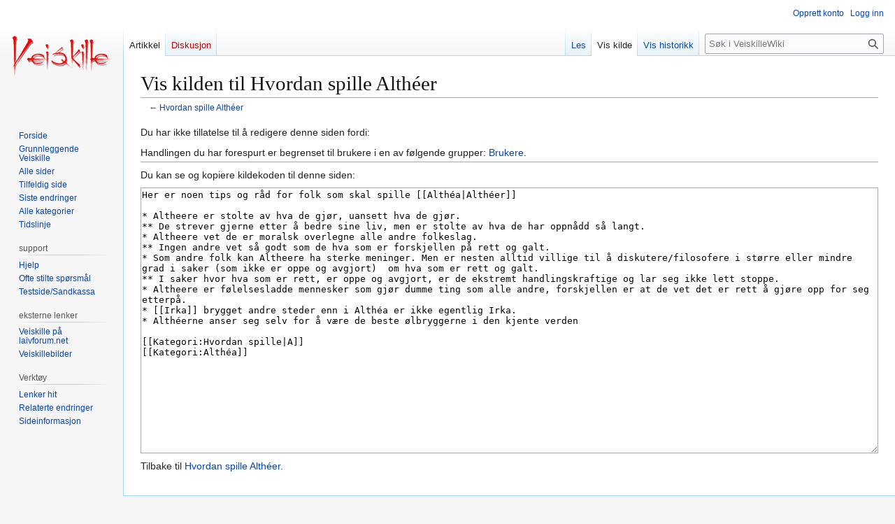

--- FILE ---
content_type: text/html; charset=UTF-8
request_url: https://veiskillewiki.laiv.org/index.php?title=Hvordan_spille_Alth%C3%A9er&action=edit
body_size: 5213
content:
<!DOCTYPE html>
<html class="client-nojs" lang="nb" dir="ltr">
<head>
<meta charset="UTF-8">
<title>Vis kilden til Hvordan spille Althéer – VeiskilleWiki</title>
<script>(function(){var className="client-js";var cookie=document.cookie.match(/(?:^|; )veiskillemwclientpreferences=([^;]+)/);if(cookie){cookie[1].split('%2C').forEach(function(pref){className=className.replace(new RegExp('(^| )'+pref.replace(/-clientpref-\w+$|[^\w-]+/g,'')+'-clientpref-\\w+( |$)'),'$1'+pref+'$2');});}document.documentElement.className=className;}());RLCONF={"wgBreakFrames":true,"wgSeparatorTransformTable":[",\t."," \t,"],"wgDigitTransformTable":["",""],"wgDefaultDateFormat":"dmy","wgMonthNames":["","januar","februar","mars","april","mai","juni","juli","august","september","oktober","november","desember"],"wgRequestId":"aXJnJpYEHz@Ra4KCroMs2gAAAGI","wgCanonicalNamespace":"","wgCanonicalSpecialPageName":false,"wgNamespaceNumber":0,"wgPageName":"Hvordan_spille_Althéer","wgTitle":"Hvordan spille Althéer","wgCurRevisionId":17173,"wgRevisionId":0,"wgArticleId":3672,"wgIsArticle":false,"wgIsRedirect":false,"wgAction":"edit","wgUserName":null,"wgUserGroups":["*"],"wgCategories":[],"wgPageViewLanguage":"nb","wgPageContentLanguage":"nb","wgPageContentModel":"wikitext","wgRelevantPageName":"Hvordan_spille_Althéer","wgRelevantArticleId":3672,"wgIsProbablyEditable":false,"wgRelevantPageIsProbablyEditable":false,"wgRestrictionEdit":[],"wgRestrictionMove":[],"wgCheckUserClientHintsHeadersJsApi":["architecture","bitness","brands","fullVersionList","mobile","model","platform","platformVersion"]};
RLSTATE={"site.styles":"ready","user.styles":"ready","user":"ready","user.options":"loading","skins.vector.styles.legacy":"ready","ext.charinsert.styles":"ready"};RLPAGEMODULES=["mediawiki.action.edit.collapsibleFooter","site","mediawiki.page.ready","skins.vector.legacy.js","ext.charinsert","ext.checkUser.clientHints"];</script>
<script>(RLQ=window.RLQ||[]).push(function(){mw.loader.impl(function(){return["user.options@12s5i",function($,jQuery,require,module){mw.user.tokens.set({"patrolToken":"+\\","watchToken":"+\\","csrfToken":"+\\"});
}];});});</script>
<link rel="stylesheet" href="/load.php?lang=nb&amp;modules=ext.charinsert.styles%7Cskins.vector.styles.legacy&amp;only=styles&amp;skin=vector">
<script async="" src="/load.php?lang=nb&amp;modules=startup&amp;only=scripts&amp;raw=1&amp;skin=vector"></script>
<meta name="ResourceLoaderDynamicStyles" content="">
<link rel="stylesheet" href="/load.php?lang=nb&amp;modules=site.styles&amp;only=styles&amp;skin=vector">
<meta name="generator" content="MediaWiki 1.44.2">
<meta name="robots" content="noindex,nofollow,max-image-preview:standard">
<meta name="format-detection" content="telephone=no">
<meta name="viewport" content="width=1120">
<link rel="icon" href="/images/favicon.ico">
<link rel="search" type="application/opensearchdescription+xml" href="/rest.php/v1/search" title="VeiskilleWiki (nb)">
<link rel="EditURI" type="application/rsd+xml" href="http://veiskillewiki.laiv.org/api.php?action=rsd">
<link rel="license" href="/VeiskilleWiki:Opphavsrett">
<link rel="alternate" type="application/atom+xml" title="VeiskilleWiki Atom-mating" href="/index.php?title=Spesial:Siste_endringer&amp;feed=atom">
</head>
<body class="skin-vector-legacy mediawiki ltr sitedir-ltr mw-hide-empty-elt ns-0 ns-subject page-Hvordan_spille_Althéer rootpage-Hvordan_spille_Althéer skin-vector action-edit"><div id="mw-page-base" class="noprint"></div>
<div id="mw-head-base" class="noprint"></div>
<div id="content" class="mw-body" role="main">
	<a id="top"></a>
	<div id="siteNotice"></div>
	<div class="mw-indicators">
	</div>
	<h1 id="firstHeading" class="firstHeading mw-first-heading">Vis kilden til Hvordan spille Althéer</h1>
	<div id="bodyContent" class="vector-body">
		
		<div id="contentSub"><div id="mw-content-subtitle">← <a href="/Hvordan_spille_Alth%C3%A9er" title="Hvordan spille Althéer">Hvordan spille Althéer</a></div></div>
		<div id="contentSub2"></div>
		
		<div id="jump-to-nav"></div>
		<a class="mw-jump-link" href="#mw-head">Hopp til navigering</a>
		<a class="mw-jump-link" href="#searchInput">Hopp til søk</a>
		<div id="mw-content-text" class="mw-body-content"><p>Du har ikke tillatelse til å redigere denne siden fordi:
</p>
<div class="permissions-errors"><div class="mw-permissionerror-badaccess-groups">Handlingen du har forespurt er begrenset til brukere i en av følgende grupper: <a href="/VeiskilleWiki:Brukere" title="VeiskilleWiki:Brukere">Brukere</a>.</div></div><hr />
<p>Du kan se og kopiere kildekoden til denne siden:
</p><textarea readonly="" accesskey="," id="wpTextbox1" cols="80" rows="25" style="" class="mw-editfont-monospace" lang="nb" dir="ltr" name="wpTextbox1">Her er noen tips og råd for folk som skal spille [[Althéa|Althéer]]

* Altheere er stolte av hva de gjør, uansett hva de gjør.
** De strever gjerne etter å bedre sine liv, men er stolte av hva de har oppnådd så langt.
* Altheere vet de er moralsk overlegne alle andre folkeslag.
** Ingen andre vet så godt som de hva som er forskjellen på rett og galt.
* Som andre folk kan Altheere ha sterke meninger. Men er nesten alltid villige til å diskutere/filosofere i større eller mindre grad i saker (som ikke er oppe og avgjort)  om hva som er rett og galt.
** I saker hvor hva som er rett, er oppe og avgjort, er de ekstremt handlingskraftige og lar seg ikke lett stoppe.
* Altheere er følelsesladde mennesker som gjør dumme ting som alle andre, forskjellen er at de vet det er rett å gjøre opp for seg etterpå.
* [[Irka]] brygget andre steder enn i Althéa er ikke egentlig Irka.
* Althéerne anser seg selv for å være de beste ølbryggerne i den kjente verden

[[Kategori:Hvordan spille|A]]
[[Kategori:Althéa]]
</textarea><div class="templatesUsed"></div><p id="mw-returnto">Tilbake til <a href="/Hvordan_spille_Alth%C3%A9er" title="Hvordan spille Althéer">Hvordan spille Althéer</a>.</p>

<div class="printfooter" data-nosnippet="">Hentet fra «<a dir="ltr" href="http://veiskillewiki.laiv.org/Hvordan_spille_Althéer">http://veiskillewiki.laiv.org/Hvordan_spille_Althéer</a>»</div></div>
		<div id="catlinks" class="catlinks catlinks-allhidden" data-mw="interface"></div>
	</div>
</div>

<div id="mw-navigation">
	<h2>Navigasjonsmeny</h2>
	<div id="mw-head">
		
<nav id="p-personal" class="mw-portlet mw-portlet-personal vector-user-menu-legacy vector-menu" aria-labelledby="p-personal-label"  >
	<h3
		id="p-personal-label"
		
		class="vector-menu-heading "
	>
		<span class="vector-menu-heading-label">Personlige verktøy</span>
	</h3>
	<div class="vector-menu-content">
		
		<ul class="vector-menu-content-list">
			
			<li id="pt-createaccount" class="mw-list-item"><a href="/index.php?title=Spesial:Opprett_konto&amp;returnto=Hvordan+spille+Alth%C3%A9er&amp;returntoquery=action%3Dedit" title="Du oppfordres til å opprette en konto og logge inn, men det er ikke obligatorisk"><span>Opprett konto</span></a></li><li id="pt-login" class="mw-list-item"><a href="/index.php?title=Spesial:Logg_inn&amp;returnto=Hvordan+spille+Alth%C3%A9er&amp;returntoquery=action%3Dedit" title="Du oppfordres til å logge inn, men det er ikke obligatorisk [o]" accesskey="o"><span>Logg inn</span></a></li>
		</ul>
		
	</div>
</nav>

		<div id="left-navigation">
			
<nav id="p-namespaces" class="mw-portlet mw-portlet-namespaces vector-menu-tabs vector-menu-tabs-legacy vector-menu" aria-labelledby="p-namespaces-label"  >
	<h3
		id="p-namespaces-label"
		
		class="vector-menu-heading "
	>
		<span class="vector-menu-heading-label">Navnerom</span>
	</h3>
	<div class="vector-menu-content">
		
		<ul class="vector-menu-content-list">
			
			<li id="ca-nstab-main" class="selected mw-list-item"><a href="/Hvordan_spille_Alth%C3%A9er" title="Vis innholdssiden [c]" accesskey="c"><span>Artikkel</span></a></li><li id="ca-talk" class="new mw-list-item"><a href="/index.php?title=Diskusjon:Hvordan_spille_Alth%C3%A9er&amp;action=edit&amp;redlink=1" rel="discussion" class="new" title="Diskusjon om innholdssiden (siden finnes ikke) [t]" accesskey="t"><span>Diskusjon</span></a></li>
		</ul>
		
	</div>
</nav>

			
<nav id="p-variants" class="mw-portlet mw-portlet-variants emptyPortlet vector-menu-dropdown vector-menu" aria-labelledby="p-variants-label"  >
	<input type="checkbox"
		id="p-variants-checkbox"
		role="button"
		aria-haspopup="true"
		data-event-name="ui.dropdown-p-variants"
		class="vector-menu-checkbox"
		aria-labelledby="p-variants-label"
	>
	<label
		id="p-variants-label"
		
		class="vector-menu-heading "
	>
		<span class="vector-menu-heading-label">norsk bokmål</span>
	</label>
	<div class="vector-menu-content">
		
		<ul class="vector-menu-content-list">
			
			
		</ul>
		
	</div>
</nav>

		</div>
		<div id="right-navigation">
			
<nav id="p-views" class="mw-portlet mw-portlet-views vector-menu-tabs vector-menu-tabs-legacy vector-menu" aria-labelledby="p-views-label"  >
	<h3
		id="p-views-label"
		
		class="vector-menu-heading "
	>
		<span class="vector-menu-heading-label">Visninger</span>
	</h3>
	<div class="vector-menu-content">
		
		<ul class="vector-menu-content-list">
			
			<li id="ca-view" class="mw-list-item"><a href="/Hvordan_spille_Alth%C3%A9er"><span>Les</span></a></li><li id="ca-viewsource" class="selected mw-list-item"><a href="/index.php?title=Hvordan_spille_Alth%C3%A9er&amp;action=edit" title="Denne siden er beskyttet.&#10;Du kan se på kildeteksten [e]" accesskey="e"><span>Vis kilde</span></a></li><li id="ca-history" class="mw-list-item"><a href="/index.php?title=Hvordan_spille_Alth%C3%A9er&amp;action=history" title="Tidligere sideversjoner av denne siden [h]" accesskey="h"><span>Vis historikk</span></a></li>
		</ul>
		
	</div>
</nav>

			
<nav id="p-cactions" class="mw-portlet mw-portlet-cactions emptyPortlet vector-menu-dropdown vector-menu" aria-labelledby="p-cactions-label"  title="Flere alternativer" >
	<input type="checkbox"
		id="p-cactions-checkbox"
		role="button"
		aria-haspopup="true"
		data-event-name="ui.dropdown-p-cactions"
		class="vector-menu-checkbox"
		aria-labelledby="p-cactions-label"
	>
	<label
		id="p-cactions-label"
		
		class="vector-menu-heading "
	>
		<span class="vector-menu-heading-label">Mer</span>
	</label>
	<div class="vector-menu-content">
		
		<ul class="vector-menu-content-list">
			
			
		</ul>
		
	</div>
</nav>

			
<div id="p-search" role="search" class="vector-search-box-vue  vector-search-box-show-thumbnail vector-search-box-auto-expand-width vector-search-box">
	<h3 >Søk</h3>
	<form action="/index.php" id="searchform" class="vector-search-box-form">
		<div id="simpleSearch"
			class="vector-search-box-inner"
			 data-search-loc="header-navigation">
			<input class="vector-search-box-input"
				 type="search" name="search" placeholder="Søk i VeiskilleWiki" aria-label="Søk i VeiskilleWiki" autocapitalize="sentences" spellcheck="false" title="Søk i VeiskilleWiki [f]" accesskey="f" id="searchInput"
			>
			<input type="hidden" name="title" value="Spesial:Søk">
			<input id="mw-searchButton"
				 class="searchButton mw-fallbackSearchButton" type="submit" name="fulltext" title="Søk etter sider som innholder denne teksten" value="Søk">
			<input id="searchButton"
				 class="searchButton" type="submit" name="go" title="Gå til en side med dette navnet om den finnes" value="Gå">
		</div>
	</form>
</div>

		</div>
	</div>
	
<div id="mw-panel" class="vector-legacy-sidebar">
	<div id="p-logo" role="banner">
		<a class="mw-wiki-logo" href="/Forside"
			title="Gå til hovedsiden"></a>
	</div>
	
<nav id="p-navigation" class="mw-portlet mw-portlet-navigation vector-menu-portal portal vector-menu" aria-labelledby="p-navigation-label"  >
	<h3
		id="p-navigation-label"
		
		class="vector-menu-heading "
	>
		<span class="vector-menu-heading-label">Navigasjon</span>
	</h3>
	<div class="vector-menu-content">
		
		<ul class="vector-menu-content-list">
			
			<li id="n-mainpage" class="mw-list-item"><a href="/Forside" title="Gå til hovedsiden [z]" accesskey="z"><span>Forside</span></a></li><li id="n-Grunnleggende-Veiskille" class="mw-list-item"><a href="/Veiskille"><span>Grunnleggende Veiskille</span></a></li><li id="n-allpages" class="mw-list-item"><a href="/Spesial:Alle_sider"><span>Alle sider</span></a></li><li id="n-randompage" class="mw-list-item"><a href="/Spesial:Tilfeldig" title="Vis en tilfeldig side [x]" accesskey="x"><span>Tilfeldig side</span></a></li><li id="n-recentchanges" class="mw-list-item"><a href="/Spesial:Siste_endringer" title="Liste over siste endringer på wikien. [r]" accesskey="r"><span>Siste endringer</span></a></li><li id="n-Alle-kategorier" class="mw-list-item"><a href="/Spesial:Kategorier"><span>Alle kategorier</span></a></li><li id="n-Tidslinje" class="mw-list-item"><a href="/Tidslinje"><span>Tidslinje</span></a></li>
		</ul>
		
	</div>
</nav>

	
<nav id="p-support" class="mw-portlet mw-portlet-support vector-menu-portal portal vector-menu" aria-labelledby="p-support-label"  >
	<h3
		id="p-support-label"
		
		class="vector-menu-heading "
	>
		<span class="vector-menu-heading-label">support</span>
	</h3>
	<div class="vector-menu-content">
		
		<ul class="vector-menu-content-list">
			
			<li id="n-help" class="mw-list-item"><a href="/Hjelp:Hjelp" title="Stedet for å få hjelp"><span>Hjelp</span></a></li><li id="n-faq" class="mw-list-item"><a href="/VeiskilleWiki:Ofte_stilte_sp%C3%B8rsm%C3%A5l"><span>Ofte stilte spørsmål</span></a></li><li id="n-Testside/Sandkassa" class="mw-list-item"><a href="/VeiskilleWiki:Sandkassa"><span>Testside/Sandkassa</span></a></li>
		</ul>
		
	</div>
</nav>

<nav id="p-eksterne_lenker" class="mw-portlet mw-portlet-eksterne_lenker vector-menu-portal portal vector-menu" aria-labelledby="p-eksterne_lenker-label"  >
	<h3
		id="p-eksterne_lenker-label"
		
		class="vector-menu-heading "
	>
		<span class="vector-menu-heading-label">eksterne lenker</span>
	</h3>
	<div class="vector-menu-content">
		
		<ul class="vector-menu-content-list">
			
			<li id="n-Veiskille-på-laivforum.net" class="mw-list-item"><a href="http://laivforum.net/forums/15-Veiskille" rel="nofollow"><span>Veiskille på laivforum.net</span></a></li><li id="n-Veiskillebilder" class="mw-list-item"><a href="http://www.laivgalleriet.no/gallery2/v/laiver/veiskille/" rel="nofollow"><span>Veiskillebilder</span></a></li>
		</ul>
		
	</div>
</nav>

<nav id="p-tb" class="mw-portlet mw-portlet-tb vector-menu-portal portal vector-menu" aria-labelledby="p-tb-label"  >
	<h3
		id="p-tb-label"
		
		class="vector-menu-heading "
	>
		<span class="vector-menu-heading-label">Verktøy</span>
	</h3>
	<div class="vector-menu-content">
		
		<ul class="vector-menu-content-list">
			
			<li id="t-whatlinkshere" class="mw-list-item"><a href="/Spesial:Lenker_hit/Hvordan_spille_Alth%C3%A9er" title="Liste over alle wikisider som lenker hit [j]" accesskey="j"><span>Lenker hit</span></a></li><li id="t-recentchangeslinked" class="mw-list-item"><a href="/Spesial:Relaterte_endringer/Hvordan_spille_Alth%C3%A9er" rel="nofollow" title="Siste endringer i sider som blir lenket fra denne siden [k]" accesskey="k"><span>Relaterte endringer</span></a></li><li id="t-info" class="mw-list-item"><a href="/index.php?title=Hvordan_spille_Alth%C3%A9er&amp;action=info" title="Mer informasjon om denne siden"><span>Sideinformasjon</span></a></li>
		</ul>
		
	</div>
</nav>

	
</div>

</div>

<footer id="footer" class="mw-footer" >
	<ul id="footer-info">
</ul>

	<ul id="footer-places">
	<li id="footer-places-privacy"><a href="/VeiskilleWiki:Personvern">Personvern</a></li>
	<li id="footer-places-about"><a href="/VeiskilleWiki:Om">Om VeiskilleWiki</a></li>
	<li id="footer-places-disclaimers"><a href="/VeiskilleWiki:Forbehold">Forbehold</a></li>
</ul>

	<ul id="footer-icons" class="noprint">
	<li id="footer-copyrightico"><a href="http://creativecommons.org/licenses/by-nc-sa/3.0/deed.no" class="cdx-button cdx-button--fake-button cdx-button--size-large cdx-button--fake-button--enabled"><img src="http://veiskillewiki.laiv.org/images/f/fa/Somerights20.png" alt="Creative Commons by-nc-sa lisens" width="88" height="31" loading="lazy"></a></li>
	<li id="footer-poweredbyico"><a href="https://www.mediawiki.org/" class="cdx-button cdx-button--fake-button cdx-button--size-large cdx-button--fake-button--enabled"><picture><source media="(min-width: 500px)" srcset="/resources/assets/poweredby_mediawiki.svg" width="88" height="31"><img src="/resources/assets/mediawiki_compact.svg" alt="Powered by MediaWiki" lang="en" width="25" height="25" loading="lazy"></picture></a></li>
</ul>

</footer>

<div class="mw-portlet mw-portlet-dock-bottom emptyPortlet vector-menu-portal portal" id="p-dock-bottom">
	<ul>
		
	</ul>
</div>
<script>(RLQ=window.RLQ||[]).push(function(){mw.config.set({"wgBackendResponseTime":477,"wgPageParseReport":{"limitreport":{"cputime":"0.002","walltime":"0.003","ppvisitednodes":{"value":6,"limit":1000000},"postexpandincludesize":{"value":5,"limit":2097152},"templateargumentsize":{"value":0,"limit":2097152},"expansiondepth":{"value":2,"limit":100},"expensivefunctioncount":{"value":0,"limit":100},"unstrip-depth":{"value":0,"limit":20},"unstrip-size":{"value":0,"limit":5000000},"timingprofile":["100.00%    0.000      1 -total"]},"cachereport":{"timestamp":"20260122180631","ttl":86400,"transientcontent":false}}});});</script>
</body>
</html>